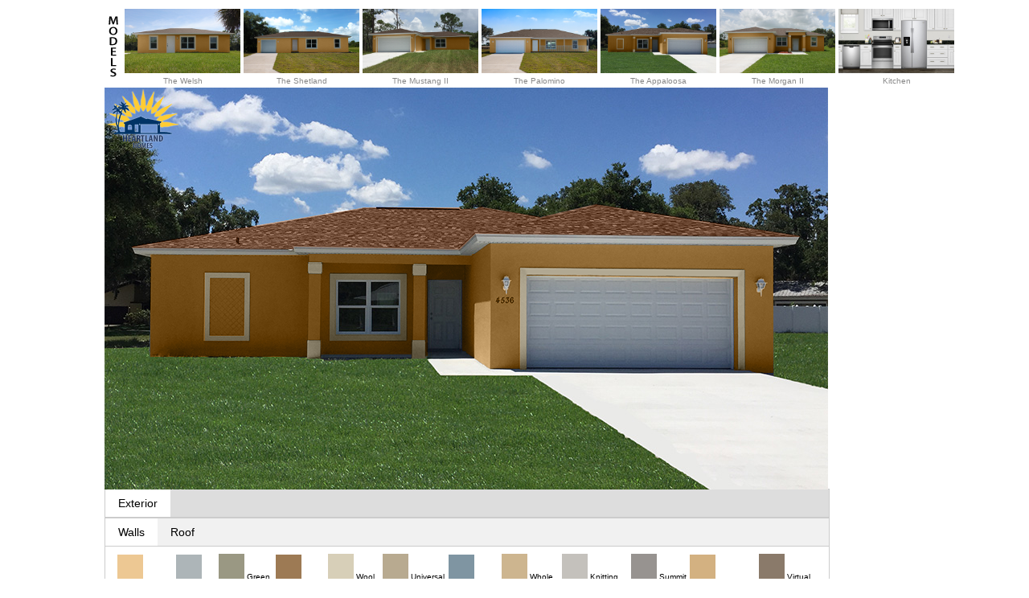

--- FILE ---
content_type: text/html; charset=UTF-8
request_url: https://heartlandnewhomes.com/customizer/view.php?viewID=81
body_size: 2172
content:
<html>
<head>
<style>
body {font-family: Sans-Serif, Arial; font-size:12px;}
.mainContent {width:1020px; margin: 0 auto; float: center; padding:0;}
.mycontainer {
    position: relative;
    width:900px;
    min-height:530px;
    float:left;
    margin-right:10px;
}
.center {text-align:center;}
#base {width:900px;height:500px; position:absolute; left:0; z-index:1;}
#logo {position:absolute; left:0; z-index:9999;}
li {font-size:9px;}

#element-81 {width:900px;height:500px; position:absolute; top:0; left:0; z-index:10}
#element-82 {width:900px;height:500px; position:absolute; top:0; left:0; z-index:11}

ul.tab {
    list-style-type: none;
    margin: 0;
    padding: 0;
    overflow: hidden;
    border: 1px solid #ccc;
    background-color: #f1f1f1;
    position:absolute;
    width:900px;
}

/* Float the list items side by side */
ul.tab li {float: left;}

/* Style the links inside the list items */
ul.tab li a {
    display: inline-block;
    color: black;
    text-align: center;
    padding: 9px 16px;
    text-decoration: none;
    transition: 0.3s;
    font-size: 14px;
}

/* Change background color of links on hover */
ul.tab li a:hover {
    background-color: #ddd;
}

/* Create an active/current tablink class */
ul.tab li a:focus, .active {
    background-color: #fff;
}

/* Style the tab content */
.tabcontent {
    display: none;
    padding: 6px 12px;
    border: 1px solid #ccc;
    border-top: none;
}

        span {cursor:pointer}
		

		.hdr {text-align:center; font-size:10px; text-decoration:none; color:#888;}

</style>

<script type="text/javascript" src="js/ajaxkit.js"> </script>
<script type="text/javascript" src="js/domkit.js"> </script>

<script>
function switchElement(elementID, optionID) {
    var thisElement = 'element-' + elementID;
    var image = document.getElementById(thisElement);

    image.src = 'images/1/8/81/' + elementID + '/' + optionID + '.png';
    ajaxSendRequest('GET', 'ajaxUpdate.php?customerID=0&builderID=1&modelID=8&viewID=81&elementID=' + elementID + '&optionID=' + optionID, handleCompletionRequest);
}

function handleCompletionRequest() {
      if (request.readyState == 4 && request.status == 200) {
          var completionTxt = request.responseText.replace(/\s*$/g, "");
          var res = completionTxt.split("|");
          var el = "display-" + res[0];
          document.getElementById(el).innerHTML = res[1];
      }
      ajaxUpdateState();
}

function titleCase(str) {
  return str.split(' ').map(function(val){ 
    return val.charAt(0).toUpperCase() + val.substr(1).toLowerCase();
  }).join(' ');
}

function openTab(evt, cityName) {
    var i, tabcontent, tablinks;
    tabcontent = document.getElementsByClassName("tabcontent");
    for (i = 0; i < tabcontent.length; i++) {
        tabcontent[i].style.display = "none";
    }
    tablinks = document.getElementsByClassName("tablinks");
    for (i = 0; i < tablinks.length; i++) {
        tablinks[i].className = tablinks[i].className.replace(" active", "");
    }
    document.getElementById(cityName).style.display = "block";
    evt.currentTarget.className += " active";
}

</script>

</head>
<body>

<div class='mainContent''>
<table>
<tr><td rowspan=2><img src='images/models.png'></td><td><a href='view.php?modelID=1' title='The Welsh'><img src='images/1/1/model.jpg' height=80></a></td><td><a href='view.php?modelID=5' title='The Shetland'><img src='images/1/5/model.jpg' height=80></a></td><td><a href='view.php?modelID=6' title='The Mustang II'><img src='images/1/6/model.jpg' height=80></a></td><td><a href='view.php?modelID=3' title='The Palomino'><img src='images/1/3/model.jpg' height=80></a></td><td><a href='view.php?modelID=8' title='The Appaloosa'><img src='images/1/8/model.jpg' height=80></a></td><td><a href='view.php?modelID=7' title='The Morgan II'><img src='images/1/7/model.jpg' height=80></a></td><td><a href='view.php?modelID=9' title='Kitchen'><img src='images/1/9/model.jpg' height=80></a></td></tr><tr><td class='hdr'><a href='view.php?modelID=1' title='The Welsh' style='text-decoration:none; color:#888'>The Welsh</a></td><td class='hdr'><a href='view.php?modelID=5' title='The Shetland' style='text-decoration:none; color:#888'>The Shetland</a></td><td class='hdr'><a href='view.php?modelID=6' title='The Mustang II' style='text-decoration:none; color:#888'>The Mustang II</a></td><td class='hdr'><a href='view.php?modelID=3' title='The Palomino' style='text-decoration:none; color:#888'>The Palomino</a></td><td class='hdr'><a href='view.php?modelID=8' title='The Appaloosa' style='text-decoration:none; color:#888'>The Appaloosa</a></td><td class='hdr'><a href='view.php?modelID=7' title='The Morgan II' style='text-decoration:none; color:#888'>The Morgan II</a></td><td class='hdr'><a href='view.php?modelID=9' title='Kitchen' style='text-decoration:none; color:#888'>Kitchen</a></td></tr></table>
<div class='mycontainer'><img src='images/1/8/81/base.jpg' id=base>
<img src='images/1/8/81/81/801.png' id='element-81'>
<img src='images/1/8/81/82/814.png' id='element-82'>
<img src='images/1/logo.png' id=logo>
</div>
<ul class='tab' style='top:608px; background-color:#ddd'><li class='active'><a href='view.php?viewID=81'>Exterior</a></li>
</ul><ul class='tab' style='top:644px; font-size:8px;'><li><a href='#' class='tablinks' onclick="openTab(event, 'tab81')">Walls</a></li>
<li><a href='#' class='tablinks' onclick="openTab(event, 'tab82')">Roof</a></li>
</ul><div style='float:left; position:absolute; top:680px; width:902px;'>
<div id='tab81' class='tabcontent'><table class=tbl><tr><td><span id='click-801' style='font-size:10px;' onclick="switchElement('81','801')"><img src='images/1/8/81/81/thumb-801.jpg' width=32> Humble Gold</span></td> 
<td><span id='click-802' style='font-size:10px;' onclick="switchElement('81','802')"><img src='images/1/8/81/81/thumb-802.jpg' width=32> Jubilee</span></td> 
<td><span id='click-803' style='font-size:10px;' onclick="switchElement('81','803')"><img src='images/1/8/81/81/thumb-803.jpg' width=32> Green Earth</span></td> 
<td><span id='click-804' style='font-size:10px;' onclick="switchElement('81','804')"><img src='images/1/8/81/81/thumb-804.jpg' width=32> Cardboard</span></td> 
<td><span id='click-805' style='font-size:10px;' onclick="switchElement('81','805')"><img src='images/1/8/81/81/thumb-805.jpg' width=32> Wool Skein</span></td> 
<td><span id='click-806' style='font-size:10px;' onclick="switchElement('81','806')"><img src='images/1/8/81/81/thumb-806.jpg' width=32> Universal Khaki</span></td> 
<td><span id='click-807' style='font-size:10px;' onclick="switchElement('81','807')"><img src='images/1/8/81/81/thumb-807.jpg' width=32> Poolhouse</span></td> 
<td><span id='click-808' style='font-size:10px;' onclick="switchElement('81','808')"><img src='images/1/8/81/81/thumb-808.jpg' width=32> Whole Wheat</span></td> 
<td><span id='click-809' style='font-size:10px;' onclick="switchElement('81','809')"><img src='images/1/8/81/81/thumb-809.jpg' width=32> Knitting Needles</span></td> 
<td><span id='click-810' style='font-size:10px;' onclick="switchElement('81','810')"><img src='images/1/8/81/81/thumb-810.jpg' width=32> Summit Gray</span></td> 
<td><span id='click-811' style='font-size:10px;' onclick="switchElement('81','811')"><img src='images/1/8/81/81/thumb-811.jpg' width=32> Restrained Gold</span></td> 
<td><span id='click-812' style='font-size:10px;' onclick="switchElement('81','812')"><img src='images/1/8/81/81/thumb-812.jpg' width=32> Virtual Taupe</span></td> 
</tr></table>
</div>
<div id='tab82' class='tabcontent'><table class=tbl><tr><td><span id='click-814' style='font-size:10px;' onclick="switchElement('82','814')"><img src='images/1/8/81/82/thumb-814.jpg' width=32> Rustic Hickory</span></td> 
<td><span id='click-815' style='font-size:10px;' onclick="switchElement('82','815')"><img src='images/1/8/81/82/thumb-815.jpg' width=32> Shadow Grey</span></td> 
<td><span id='click-819' style='font-size:10px;' onclick="switchElement('82','819')"><img src='images/1/8/81/82/thumb-819.jpg' width=32> Rustic Black</span></td> 
<td><span id='click-820' style='font-size:10px;' onclick="switchElement('82','820')"><img src='images/1/8/81/82/thumb-820.jpg' width=32> Rustic Cedar</span></td> 
<td><span id='click-825' style='font-size:10px;' onclick="switchElement('82','825')"><img src='images/1/8/81/82/thumb-825.jpg' width=32> Weathered Wood</span></td> 
</tr></table>
</div>
</div>





</div>

<script>
    var tabcontent = document.getElementsByClassName('tabcontent');
    tabcontent[0].style.display = 'block';

    var tablinks = document.getElementsByClassName('tablinks');
    tablinks[0].className += ' active';

</script>

</body>
</html>









--- FILE ---
content_type: application/javascript
request_url: https://heartlandnewhomes.com/customizer/js/ajaxkit.js
body_size: 850
content:
/* Ajax Construction Kit  */
/* Ajax Toolkit Functions */

var request;

// Create an XMLHttpRequest object
function ajaxCreateRequest() {
  // Try the XMLHttpRequest object first
  if (window.XMLHttpRequest) {
    try {
      request = new XMLHttpRequest();
    } catch(e) {
      request = null;
    }
  // Now try the ActiveX (IE) version
  } else if (window.ActiveXObject) {
    try {
      request = new ActiveXObject("Msxml2.XMLHTTP");
    // Try the older ActiveX object for older versions of IE
    } catch(e) {
      try {
        request = new ActiveXObject("Microsoft.XMLHTTP");
      } catch(e) {
        request = null;
      }
    }
  }
  // If all else fails, just null out the object
  else {
    request = null;
  }
}

function ajaxSendRequest(type, url, handler, postDataType, postData) {
  if (request == null)
    // Create a new request
    ajaxCreateRequest();
  else
    // Kill the previous request
    request.abort();

  if (request == null) {
    alert("Ajax error creating request object.\n" + "Details: " + e);
  }
  else {
    try {
      request.onreadystatechange = handler;
      request.open(type, url, true); // always asynchronous (true)
      if (type.toLowerCase() == "get") {
        // Send a GET request; no data involved
        request.send(null);
      } else {
        // Send a POST request; the last argument is data
        request.setRequestHeader("Content-Type", postDataType);
        request.send(postData);
      }
    } catch(e) {
      alert("Ajax error communicating with the server.\n" + "Details: " + e);
    }
  }
}

function ajaxUpdateState() {
  var stateElem = document.getElementById("ajaxState");
  if (stateElem) {
    // Dress up the state element a little
    stateElem.style.fontSize = "small";
    stateElem.style.border = "1px solid";
    stateElem.style.textAlign = "center";

    switch (request.readyState) {
    // UNITIALIZED - Request has not yet been opened
    case 0:
      stateElem.style.backgroundColor = "#FFFFFF"; // white
      stateElem.innerHTML = "Request uninitialized.";
      break;
    // LOADING - Request has not yet been sent
    case 1:
      stateElem.style.backgroundColor = "#999999"; // gray
      stateElem.innerHTML = "Request initialized.";
      break;
    // LOADED - Request has been sent
    case 2:
      stateElem.style.backgroundColor = "#FF0000"; // red
      stateElem.innerHTML = "Waiting for response...";
      break;
    // INTERACTIVE - Response data is being downloaded
    case 3:
      stateElem.style.backgroundColor = "#FFFF00"; // yellow
      stateElem.innerHTML = "Downloading response...";
      break;
    // COMPLETE - Request/response is complete
    case 4:
      if (request.status == 200) {
        // Everything is OK
        stateElem.style.backgroundColor = "#00FF00"; // green
        stateElem.innerHTML = "Request complete!";
      } else {
        // There was a problem
        stateElem.style.backgroundColor = "#FF8800"; // orange
        stateElem.innerHTML = "Request failed!";
      }
      break;
    }
  }
}


--- FILE ---
content_type: application/javascript
request_url: https://heartlandnewhomes.com/customizer/js/domkit.js
body_size: 509
content:
/* Ajax Construction Kit  */
/* DOM Toolkit Functions  */

function replaceText(elem, text) {
  // Replace the inner text of the element
  if (elem != null) {
    while(elem.firstChild)
      elem.removeChild(elem.firstChild);
    elem.appendChild(document.createTextNode(text));
  }
}

function getText(elem) {
  // Get the inner text of the element
  var text = "";
  if (elem != null)
    if (elem.childNodes)
      for (var i = 0; i < elem.childNodes.length; i++) {
        var childNode = elem.childNodes[i];
        if (childNode.nodeValue != null)
          text = text + childNode.nodeValue;
      }
  return text;
}

function getClientWidth() {
  // Get the width of the browser client window
  return self.innerWidth ? self.innerWidth :
    document.documentElement && document.documentElement.clientWidth ? document.documentElement.clientWidth :
    document.body ? document.body.clientWidth :
    0;
}

function getClientHeight() {
  // Get the height of the browser client window
  return self.innerHeight ? self.innerHeight :
    document.documentElement && document.documentElement.clientHeight ? document.documentElement.clientHeight :
    document.body ? document.body.clientHeight :
    0;
}

function getClientLeft() {
  // Get the left position of the browser client window
  return typeof self.pageXOffset != "undefined" ? self.pageXOffset :
    document.documentElement && document.documentElement.scrollLeft ? document.documentElement.scrollLeft :
    document.body.scrollLeft ? document.body.scrollLeft :
    0;
}

function getClientTop() {
  // Get the top position of the browser client window
  return typeof self.pageYOffset != "undefined" ? self.pageYOffset :
    document.documentElement && document.documentElement.scrollTop ? document.documentElement.scrollTop :
    document.body.scrollTop ? document.body.scrollTop :
    0;
}

function getCookieData(cookieName) {
  var cookieData = document.cookie;
  var i = 0;
  var cEnd;
  while (i < cookieData.length) {
    var j = i + cookieName.length;
    if (cookieData.substring(i, j) == cookieName) {
      cEnd = cookieData.indexOf(";", j);
      if (cEnd == -1)
        cEnd = cookieData.length;
      return decodeURIComponent(cookieData.substring(j + 1, cEnd));
    }
    i++;
  }
  return "";
}
